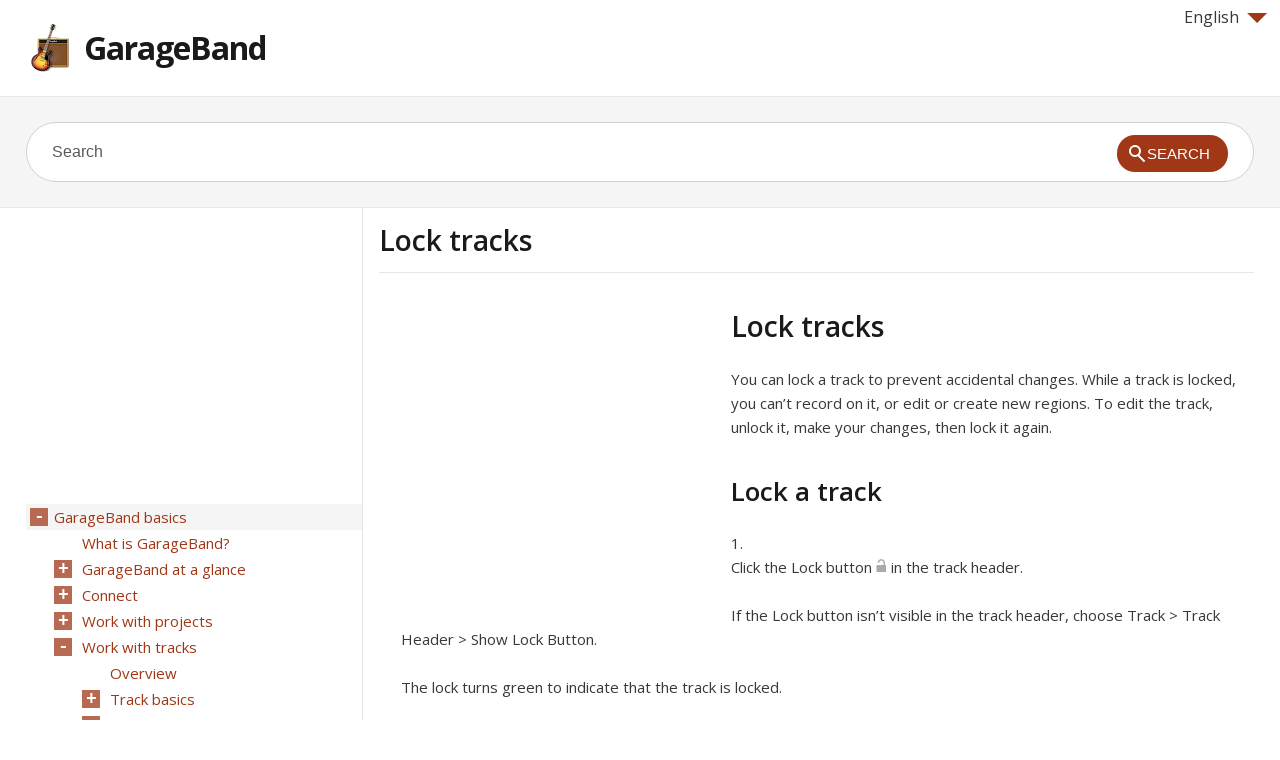

--- FILE ---
content_type: text/html
request_url: https://garageband.skydocu.com/en/garageband-basics/work-with-tracks/use-the-track-header-controls/lock-tracks/
body_size: 7587
content:
<!doctype html><html lang=en xml:lang=en>
<head>
<meta charset=utf-8>
<meta content="width=device-width,minimum-scale=1,maximum-scale=1" name=viewport>
<meta name=format-detection content="telephone=no">
<meta http-equiv=x-ua-compatible content="IE=Edge">
<title>Lock tracks, GarageBand Help</title>
<link rel=profile href=http://gmpg.org/xfn/11>
<link rel=stylesheet id=theme-style-css href="https://d2nwkt1g6n1fev.cloudfront.net/skydocu/style7.min.css?ver=3.8.41" media=all>
<link rel=stylesheet id=theme-font-css href="https://fonts.googleapis.com/css?family=Open+Sans:400,400italic,600,700&#038;subset=latin,latin-ext" media=all>
<meta name=description content="Lock tracks You can lock a track to prevent accidental changes. While a track is locked, you can’t record on it, or edit or create new regions. To edit the t">
<meta name=keywords content="GarageBand,GarageBand Help,English GarageBand Help,Lock tracks,GarageBand Lock tracks">
<link rel="shortcut icon" href=https://d2nwkt1g6n1fev.cloudfront.net/skydocu/favicon.ico>
<script data-ad-client=ca-pub-9439148134216892 async src=https://pagead2.googlesyndication.com/pagead/js/adsbygoogle.js></script>
<script>
  (function(i,s,o,g,r,a,m){i['GoogleAnalyticsObject']=r;i[r]=i[r]||function(){
  (i[r].q=i[r].q||[]).push(arguments)},i[r].l=1*new Date();a=s.createElement(o),
  m=s.getElementsByTagName(o)[0];a.async=1;a.src=g;m.parentNode.insertBefore(a,m)
  })(window,document,'script','//www.google-analytics.com/analytics.js','ga');

  ga('create', 'UA-48112096-1', 'skydocu.com');
  ga('send', 'pageview');

</script></head>
<body class="page page-id-57 page-child parent-pageid-49 page-template-default">
<div id=site-container class=clearfix>
<header id=site-header class=clearfix role=banner>
<div class=container>
<div class=lang>
<div onclick="return true" onmouseover='$(".lang_layer").show();'><span class=arrow-down></span>English</div>
<div onmouseleave='$(".lang_layer").hide();' class=lang_layer>
<button class=lang_close onclick='$(".lang_layer").hide();'>&times;</button>
<h5>Change Language</h5>
<ul>
<li class=current><a href=https://garageband.skydocu.com/en/ hreflang=en>English</a>
<li><a href=https://garageband.skydocu.com/ca/ hreflang=ca>Català</a>
<li><a href=https://garageband.skydocu.com/cs/ hreflang=cs>Čeština</a>
<li><a href=https://garageband.skydocu.com/da/ hreflang=da>Dansk</a>
<li><a href=https://garageband.skydocu.com/de/ hreflang=de>Deutsch</a>
<li><a href=https://garageband.skydocu.com/el/ hreflang=el>Ελληνικά</a>
<li><a href=https://garageband.skydocu.com/es/ hreflang=es>Español</a>
<li><a href=https://garageband.skydocu.com/fi/ hreflang=fi>Suomi</a>
<li><a href=https://garageband.skydocu.com/fr/ hreflang=fr>Français</a>
<li><a href=https://garageband.skydocu.com/hr/ hreflang=hr>Hrvatski</a>
<li><a href=https://garageband.skydocu.com/hu/ hreflang=hu>Magyar</a>
<li><a href=https://garageband.skydocu.com/id/ hreflang=id>Bahasa Indonesia</a>
<li><a href=https://garageband.skydocu.com/it/ hreflang=it>Italiano</a>
<li><a href=https://garageband.skydocu.com/ja/ hreflang=ja>日本語</a>
<li><a href=https://garageband.skydocu.com/ko/ hreflang=ko>한글</a>
<li><a href=https://garageband.skydocu.com/ms/ hreflang=ms>Bahasa Melayu</a>
<li><a href=https://garageband.skydocu.com/nl/ hreflang=nl>Nederlands</a>
<li><a href=https://garageband.skydocu.com/nb/ hreflang=nb>Norsk (bokmål)‎</a>
<li><a href=https://garageband.skydocu.com/pl/ hreflang=pl>Polski</a>
<li><a href=https://garageband.skydocu.com/pt-br/ hreflang=pt-br>Português</a>
<li><a href=https://garageband.skydocu.com/pt-pt/ hreflang=pt-pt>Português (Portugal)‎</a>
<li><a href=https://garageband.skydocu.com/ro/ hreflang=ro>Română</a>
<li><a href=https://garageband.skydocu.com/ru/ hreflang=ru>Русский</a>
<li><a href=https://garageband.skydocu.com/sk/ hreflang=sk>Slovenčina</a>
<li><a href=https://garageband.skydocu.com/sv/ hreflang=sv>Svenska</a>
<li><a href=https://garageband.skydocu.com/th/ hreflang=th>ภาษาไทย</a>
<li><a href=https://garageband.skydocu.com/tr/ hreflang=tr>Türkçe</a>
<li><a href=https://garageband.skydocu.com/uk/ hreflang=uk>Українська</a>
<li><a href=https://garageband.skydocu.com/vi/ hreflang=vi>Tiếng Việt</a>
<li><a href=https://garageband.skydocu.com/zh-cn/ hreflang=zh-cn>简体中文</a>
<li><a href=https://garageband.skydocu.com/zh-tw/ hreflang=zh-tw>繁體中文</a>
</ul>
</div>
</div>
<div id=logo>
<a title=GarageBand href=https://garageband.skydocu.com/en>
<img alt="GarageBand logo" src=https://d2nwkt1g6n1fev.cloudfront.net/skydocu/wp-content/uploads/content/garageband/garageband-logo.png width=48 height=48>
GarageBand </a>
</div>
<nav id=primary-nav role=navigation class=clearfix>
<ul id=menu-iphone class="nav sf-menu clearfix">
</ul>
</nav>
</div>
</header>
<div id=live-search>
<div class=container>
<div id=search-wrap>
<form role=search id=searchform class=clearfix action=https://garageband.skydocu.com/>
<input onfocus="if (this.value == 'Search') {this.value = '';}" onblur="if (this.value == '')  {this.value = 'Search';}" value=Search name=s id=s autocapitalize=off autocorrect=off autocomplete=off>
<input type=hidden value=en name=skylang>
<i class="live-search-loading icon-spinner icon-spin"></i>
<button id=searchsubmit>
<span class=ico-mglass></span><span class=stxt>Search</span>
</button>
</form>
</div>
</div>
</div>
<div id=primary class="sidebar-left clearfix">
<div class=container>
<div id=fluid>
<section id=content role=main>
<header id=page-header class=clearfix>
<h1 class=page-title>Lock tracks</h1>
</header>
<article id=post-57 class="post-57 page type-page status-publish">
<div class=adcontent><script async src=https://pagead2.googlesyndication.com/pagead/js/adsbygoogle.js></script>
<ins class=adsbygoogle style=display:block data-ad-client=ca-pub-9439148134216892 data-ad-slot=6755050190 data-ad-format=auto data-full-width-responsive=true></ins>
<script>
     (adsbygoogle = window.adsbygoogle || []).push({});
</script>
</div> <div class="entry-content blog19 sub-garageband">
<div lang=en id=apd-topic dir=ltr>
<h1 id=gbnd912c7f78>Lock tracks</h1>
<p class=Para>You can <span class=Emphasis>lock</span> a track to prevent accidental changes. While a track is locked, you can’t record on it, or edit or create new regions. To edit the track, unlock it, make your changes, then lock it again.
<div class=Task>
<h2 class=Name>
<span class=task-arrow></span>Lock a track</h2>
<div id=idm281336162400 class=TaskBody><ol class=ListNumber>
<li class=Item>
<p class=Para>Click the Lock button <img width=11 height=14 class=inlineGraphic alt="Lock button" src=https://d2nwkt1g6n1fev.cloudfront.net/skydocu/wp-content/uploads/content/garageband/images/garageband-en-IL_THProtect.png> in the track header.
<p class=Para>If the Lock button isn’t visible in the track header, choose Track &gt; Track Header &gt; Show Lock Button.
<p class=Para>The lock turns green to indicate that the track is locked.
<li class=Item><p class=Para>To unprotect the track, click the Lock button <img width=10 height=14 class=inlineGraphic alt="Lock button" src=https://d2nwkt1g6n1fev.cloudfront.net/skydocu/wp-content/uploads/content/garageband/images/garageband-en-IL_THProtectGreen.png> again.
</ol></div>
</div>
<div class=Task>
<h2 class=Name>
<span class=task-arrow></span>Lock multiple tracks</h2>
<div id=idm281336158080 class=TaskBody><ul class=ListSingle><li class=Item>
<p class=Para>Click-hold a Lock button <span class=NoBreak><img width=11 height=14 class=inlineGraphic alt="Lock button" src=https://d2nwkt1g6n1fev.cloudfront.net/skydocu/wp-content/uploads/content/garageband/images/garageband-en-IL_THProtect.png>,</span> then drag the pointer up or down.
<p class=Para>The Lock buttons of all swiped tracks switch to the same state.
</ul></div>
</div>
</div> </div>
<div class=adbottom><script async src=https://pagead2.googlesyndication.com/pagead/js/adsbygoogle.js></script>
<ins class=adsbygoogle style=display:block data-ad-client=ca-pub-9439148134216892 data-ad-slot=6563478508 data-ad-format=auto data-full-width-responsive=true></ins>
<script>
     (adsbygoogle = window.adsbygoogle || []).push({});
</script>
</div> </article>
</section>
</div>
<aside id=sidebar role=complementary>
<div class=adsidebar><script async src=https://pagead2.googlesyndication.com/pagead/js/adsbygoogle.js></script>
<ins class=adsbygoogle style=display:block data-ad-client=ca-pub-9439148134216892 data-ad-slot=4320458547 data-ad-format=auto data-full-width-responsive=true></ins>
<script>
     (adsbygoogle = window.adsbygoogle || []).push({});
</script>
</div>
<div id=sidebar-menu>
<ul id=treeview data-curpage=57>
<li><a href=https://garageband.skydocu.com/en/garageband-basics/>GarageBand basics</a>
<ul>
<li><a href=https://garageband.skydocu.com/en/garageband-basics/what-is-garageband/>What is GarageBand?</a>
<li><a href=https://garageband.skydocu.com/en/garageband-basics/garageband-at-a-glance/>GarageBand at a glance</a>
<ul>
<li><a href=https://garageband.skydocu.com/en/garageband-basics/garageband-at-a-glance/the-garageband-window/>The GarageBand window</a>
<li><a href=https://garageband.skydocu.com/en/garageband-basics/garageband-at-a-glance/tracks-area/>Tracks area</a>
<li><a href=https://garageband.skydocu.com/en/garageband-basics/garageband-at-a-glance/library/>Library</a>
<li><a href=https://garageband.skydocu.com/en/garageband-basics/garageband-at-a-glance/smart-controls/>Smart Controls</a>
<li><a href=https://garageband.skydocu.com/en/garageband-basics/garageband-at-a-glance/editors/>Editors</a>
<ul>
<li><a href=https://garageband.skydocu.com/en/garageband-basics/garageband-at-a-glance/editors/audio-editor/>Audio Editor</a>
<li><a href=https://garageband.skydocu.com/en/garageband-basics/garageband-at-a-glance/editors/piano-roll-editor/>Piano Roll Editor</a>
<li><a href=https://garageband.skydocu.com/en/garageband-basics/garageband-at-a-glance/editors/score-editor/>Score Editor</a>
<li><a href=https://garageband.skydocu.com/en/garageband-basics/garageband-at-a-glance/editors/drummer-editor/>Drummer Editor</a>
</ul>
<li><a href=https://garageband.skydocu.com/en/garageband-basics/garageband-at-a-glance/note-pad/>Note Pad</a>
<li><a href=https://garageband.skydocu.com/en/garageband-basics/garageband-at-a-glance/loop-browser/>Loop Browser</a>
<li><a href=https://garageband.skydocu.com/en/garageband-basics/garageband-at-a-glance/media-browser/>Media Browser</a>
</ul>
<li><a href=https://garageband.skydocu.com/en/garageband-basics/connect/>Connect</a>
<ul>
<li><a href=https://garageband.skydocu.com/en/garageband-basics/connect/connect-a-microphone/>Connect a microphone</a>
<li><a href=https://garageband.skydocu.com/en/garageband-basics/connect/connect-an-electric-guitar/>Connect an electric guitar</a>
<li><a href=https://garageband.skydocu.com/en/garageband-basics/connect/connect-a-music-keyboard/>Connect a music keyboard</a>
</ul>
<li><a href=https://garageband.skydocu.com/en/garageband-basics/work-with-projects/>Work with projects</a>
<ul>
<li><a href=https://garageband.skydocu.com/en/garageband-basics/work-with-projects/overview/>Overview</a>
<li><a href=https://garageband.skydocu.com/en/garageband-basics/work-with-projects/create-save-and-delete-projects/>Create, save, and delete projects</a>
<li><a href=https://garageband.skydocu.com/en/garageband-basics/work-with-projects/play-and-navigate-projects/>Play and navigate projects</a>
<ul>
<li><a href=https://garageband.skydocu.com/en/garageband-basics/work-with-projects/play-and-navigate-projects/play-a-project/>Play a project</a>
<li><a href=https://garageband.skydocu.com/en/garageband-basics/work-with-projects/play-and-navigate-projects/move-the-playhead/>Move the playhead</a>
<li><a href=https://garageband.skydocu.com/en/garageband-basics/work-with-projects/play-and-navigate-projects/control-playback-with-the-transport-buttons/>Control playback with the transport buttons</a>
<li><a href=https://garageband.skydocu.com/en/garageband-basics/work-with-projects/play-and-navigate-projects/keep-the-playhead-visible/>Keep the playhead visible</a>
<li><a href=https://garageband.skydocu.com/en/garageband-basics/work-with-projects/play-and-navigate-projects/use-the-cycle-area/>Use the cycle area</a>
<li><a href=https://garageband.skydocu.com/en/garageband-basics/work-with-projects/play-and-navigate-projects/scroll-and-zoom-in-the-tracks-area/>Scroll and zoom in the Tracks area</a>
</ul>
<li><a href=https://garageband.skydocu.com/en/garageband-basics/work-with-projects/set-project-properties/>Set project properties</a>
<ul>
<li><a href=https://garageband.skydocu.com/en/garageband-basics/work-with-projects/set-project-properties/project-properties-overview/>Project properties overview</a>
<li><a href=https://garageband.skydocu.com/en/garageband-basics/work-with-projects/set-project-properties/set-the-tempo/>Set the tempo</a>
<li><a href=https://garageband.skydocu.com/en/garageband-basics/work-with-projects/set-project-properties/set-the-key-and-scale/>Set the key and scale</a>
<li><a href=https://garageband.skydocu.com/en/garageband-basics/work-with-projects/set-project-properties/set-the-time-signature/>Set the time signature</a>
<li><a href=https://garageband.skydocu.com/en/garageband-basics/work-with-projects/set-project-properties/set-the-project-end-point/>Set the project end point</a>
</ul>
<li><a href=https://garageband.skydocu.com/en/garageband-basics/work-with-projects/set-the-project-playback-volume/>Set the project playback volume</a>
</ul>
<li><a href=https://garageband.skydocu.com/en/garageband-basics/work-with-tracks/>Work with tracks</a>
<ul>
<li><a href=https://garageband.skydocu.com/en/garageband-basics/work-with-tracks/overview/>Overview</a>
<li><a href=https://garageband.skydocu.com/en/garageband-basics/work-with-tracks/track-basics/>Track basics</a>
<ul>
<li><a href=https://garageband.skydocu.com/en/garageband-basics/work-with-tracks/track-basics/create-tracks/>Create tracks</a>
<li><a href=https://garageband.skydocu.com/en/garageband-basics/work-with-tracks/track-basics/create-a-drummer-track/>Create a Drummer track</a>
<li><a href=https://garageband.skydocu.com/en/garageband-basics/work-with-tracks/track-basics/rename-tracks/>Rename tracks</a>
<li><a href=https://garageband.skydocu.com/en/garageband-basics/work-with-tracks/track-basics/change-track-icons/>Change track icons</a>
<li><a href=https://garageband.skydocu.com/en/garageband-basics/work-with-tracks/track-basics/reorder-tracks/>Reorder tracks</a>
<li><a href=https://garageband.skydocu.com/en/garageband-basics/work-with-tracks/track-basics/delete-tracks/>Delete tracks</a>
</ul>
<li><a href=https://garageband.skydocu.com/en/garageband-basics/work-with-tracks/use-the-track-header-controls/>Use the track header controls</a>
<ul>
<li><a href=https://garageband.skydocu.com/en/garageband-basics/work-with-tracks/use-the-track-header-controls/track-header-overview/>Track header overview</a>
<li><a href=https://garageband.skydocu.com/en/garageband-basics/work-with-tracks/use-the-track-header-controls/mute-tracks/>Mute tracks</a>
<li><a href=https://garageband.skydocu.com/en/garageband-basics/work-with-tracks/use-the-track-header-controls/solo-tracks/>Solo tracks</a>
<li><a href=https://garageband.skydocu.com/en/garageband-basics/work-with-tracks/use-the-track-header-controls/set-track-volume-levels/>Set track volume levels</a>
<li><a href=https://garageband.skydocu.com/en/garageband-basics/work-with-tracks/use-the-track-header-controls/set-track-pan-positions/>Set track pan positions</a>
<li><a href=https://garageband.skydocu.com/en/garageband-basics/work-with-tracks/use-the-track-header-controls/enable-tracks-for-recording/>Enable tracks for recording</a>
<li><a href=https://garageband.skydocu.com/en/garageband-basics/work-with-tracks/use-the-track-header-controls/turn-on-input-monitoring-for-audio-tracks/>Turn on input monitoring for audio tracks</a>
<li class=current><a href=https://garageband.skydocu.com/en/garageband-basics/work-with-tracks/use-the-track-header-controls/lock-tracks/>Lock tracks</a>
</ul>
<li><a href=https://garageband.skydocu.com/en/garageband-basics/work-with-tracks/change-the-sound-of-a-track-using-patches/>Change the sound of a track using patches</a>
<ul>
<li><a href=https://garageband.skydocu.com/en/garageband-basics/work-with-tracks/change-the-sound-of-a-track-using-patches/patches-overview/>Patches overview</a>
<li><a href=https://garageband.skydocu.com/en/garageband-basics/work-with-tracks/change-the-sound-of-a-track-using-patches/choose-a-patch/>Choose a patch</a>
<li><a href=https://garageband.skydocu.com/en/garageband-basics/work-with-tracks/change-the-sound-of-a-track-using-patches/search-for-patches-by-name/>Search for patches by name</a>
<li><a href=https://garageband.skydocu.com/en/garageband-basics/work-with-tracks/change-the-sound-of-a-track-using-patches/save-custom-patches/>Save custom patches</a>
</ul>
<li><a href=https://garageband.skydocu.com/en/garageband-basics/work-with-tracks/control-timing-with-the-groove-track/>Control timing with the groove track</a>
</ul>
<li><a href=https://garageband.skydocu.com/en/garageband-basics/undo-and-redo-edits-in-garageband/>Undo and redo edits in GarageBand</a>
<li><a href=https://garageband.skydocu.com/en/garageband-basics/download-additional-sounds-and-loops/>Download additional sounds and loops</a>
<li><a href=https://garageband.skydocu.com/en/garageband-basics/how-to-get-help/>How to get help</a>
</ul>
<li><a href=https://garageband.skydocu.com/en/record-your-voice-or-a-musical-instrument/>Record your voice or a musical instrument</a>
<ul>
<li><a href=https://garageband.skydocu.com/en/record-your-voice-or-a-musical-instrument/overview/>Overview</a>
<li><a href=https://garageband.skydocu.com/en/record-your-voice-or-a-musical-instrument/record-audio/>Record audio</a>
<ul>
<li><a href=https://garageband.skydocu.com/en/record-your-voice-or-a-musical-instrument/record-audio/before-recording-audio/>Before recording audio</a>
<li><a href=https://garageband.skydocu.com/en/record-your-voice-or-a-musical-instrument/record-audio/record-sound-from-a-microphone-or-an-electric-instrument/>Record sound from a microphone or an electric instrument</a>
<li><a href=https://garageband.skydocu.com/en/record-your-voice-or-a-musical-instrument/record-audio/record-multiple-audio-takes/>Record multiple audio takes</a>
<li><a href=https://garageband.skydocu.com/en/record-your-voice-or-a-musical-instrument/record-audio/record-to-multiple-audio-tracks/>Record to multiple audio tracks</a>
</ul>
<li><a href=https://garageband.skydocu.com/en/record-your-voice-or-a-musical-instrument/record-software-instruments/>Record software instruments</a>
<ul>
<li><a href=https://garageband.skydocu.com/en/record-your-voice-or-a-musical-instrument/record-software-instruments/before-recording-software-instruments/>Before recording software instruments</a>
<li><a href=https://garageband.skydocu.com/en/record-your-voice-or-a-musical-instrument/record-software-instruments/play-software-instruments/>Play software instruments</a>
<li><a href=https://garageband.skydocu.com/en/record-your-voice-or-a-musical-instrument/record-software-instruments/record-software-instruments/>Record software instruments</a>
<li><a href=https://garageband.skydocu.com/en/record-your-voice-or-a-musical-instrument/record-software-instruments/record-additional-software-instrument-takes/>Record additional software instrument takes</a>
<li><a href=https://garageband.skydocu.com/en/record-your-voice-or-a-musical-instrument/record-software-instruments/overdub-software-instrument-recordings/>Overdub software instrument recordings</a>
<li><a href=https://garageband.skydocu.com/en/record-your-voice-or-a-musical-instrument/record-software-instruments/record-to-multiple-software-instrument-tracks/>Record to multiple software instrument tracks</a>
</ul>
<li><a href=https://garageband.skydocu.com/en/record-your-voice-or-a-musical-instrument/choose-and-delete-takes/>Choose and delete takes</a>
<li><a href=https://garageband.skydocu.com/en/record-your-voice-or-a-musical-instrument/use-the-tuner/>Use the Tuner</a>
</ul>
<li><a href=https://garageband.skydocu.com/en/use-prerecorded-media/>Use prerecorded media</a>
<ul>
<li><a href=https://garageband.skydocu.com/en/use-prerecorded-media/overview/>Overview</a>
<li><a href=https://garageband.skydocu.com/en/use-prerecorded-media/use-appleloops-in-your-projects/>Use Apple Loops in your projects</a>
<ul>
<li><a href=https://garageband.skydocu.com/en/use-prerecorded-media/use-appleloops-in-your-projects/what-are-apple-loops/>What are Apple Loops?</a>
<li><a href=https://garageband.skydocu.com/en/use-prerecorded-media/use-appleloops-in-your-projects/search-for-appleloops/>Search for Apple Loops</a>
<li><a href=https://garageband.skydocu.com/en/use-prerecorded-media/use-appleloops-in-your-projects/play-appleloops/>Play Apple Loops</a>
<li><a href=https://garageband.skydocu.com/en/use-prerecorded-media/use-appleloops-in-your-projects/access-your-favorite-apple-loops/>Access your favorite Apple Loops</a>
<li><a href=https://garageband.skydocu.com/en/use-prerecorded-media/use-appleloops-in-your-projects/add-apple-loops-to-your-projects/>Add Apple Loops to your projects</a>
<li><a href=https://garageband.skydocu.com/en/use-prerecorded-media/use-appleloops-in-your-projects/create-your-own-apple-loops/>Create your own Apple Loops</a>
<li><a href=https://garageband.skydocu.com/en/use-prerecorded-media/use-appleloops-in-your-projects/add-third-party-apple-loops/>Add third-party Apple Loops</a>
<li><a href=https://garageband.skydocu.com/en/use-prerecorded-media/use-appleloops-in-your-projects/customize-the-loop-browser/>Customize the Loop Browser</a>
</ul>
<li><a href=https://garageband.skydocu.com/en/use-prerecorded-media/use-the-media-browser/>Use the Media Browser</a>
<li><a href=https://garageband.skydocu.com/en/use-prerecorded-media/import-audio-and-midi-files/>Import audio and MIDI files</a>
</ul>
<li><a href=https://garageband.skydocu.com/en/create-a-song-arrangement/>Create a song arrangement</a>
<ul>
<li><a href=https://garageband.skydocu.com/en/create-a-song-arrangement/overview/>Overview</a>
<li><a href=https://garageband.skydocu.com/en/create-a-song-arrangement/position-items-using-the-ruler/>Position items using the ruler</a>
<li><a href=https://garageband.skydocu.com/en/create-a-song-arrangement/position-items-using-alignment-guides/>Position items using alignment guides</a>
<li><a href=https://garageband.skydocu.com/en/create-a-song-arrangement/snap-items-to-the-grid/>Snap items to the grid</a>
<li><a href=https://garageband.skydocu.com/en/create-a-song-arrangement/arrange-regions-in-the-tracks-area/>Arrange regions in the Tracks area</a>
<ul>
<li><a href=https://garageband.skydocu.com/en/create-a-song-arrangement/arrange-regions-in-the-tracks-area/what-are-regions/>What are regions?</a>
<li><a href=https://garageband.skydocu.com/en/create-a-song-arrangement/arrange-regions-in-the-tracks-area/select-regions/>Select regions</a>
<li><a href=https://garageband.skydocu.com/en/create-a-song-arrangement/arrange-regions-in-the-tracks-area/cut-copy-and-paste-regions/>Cut, copy, and paste regions</a>
<li><a href=https://garageband.skydocu.com/en/create-a-song-arrangement/arrange-regions-in-the-tracks-area/move-regions/>Move regions</a>
<li><a href=https://garageband.skydocu.com/en/create-a-song-arrangement/arrange-regions-in-the-tracks-area/loop-regions/>Loop regions</a>
<li><a href=https://garageband.skydocu.com/en/create-a-song-arrangement/arrange-regions-in-the-tracks-area/resize-regions/>Resize regions</a>
<li><a href=https://garageband.skydocu.com/en/create-a-song-arrangement/arrange-regions-in-the-tracks-area/split-regions/>Split regions</a>
<li><a href=https://garageband.skydocu.com/en/create-a-song-arrangement/arrange-regions-in-the-tracks-area/join-regions/>Join regions</a>
<li><a href=https://garageband.skydocu.com/en/create-a-song-arrangement/arrange-regions-in-the-tracks-area/create-regions-in-the-tracks-area/>Create regions in the Tracks area</a>
<li><a href=https://garageband.skydocu.com/en/create-a-song-arrangement/arrange-regions-in-the-tracks-area/rename-regions-in-the-tracks-area/>Rename regions in the Tracks area</a>
<li><a href=https://garageband.skydocu.com/en/create-a-song-arrangement/arrange-regions-in-the-tracks-area/delete-regions/>Delete regions</a>
</ul>
</ul>
<li><a href=https://garageband.skydocu.com/en/edit-regions/>Edit regions</a>
<ul>
<li><a href=https://garageband.skydocu.com/en/edit-regions/overview/>Overview</a>
<li><a href=https://garageband.skydocu.com/en/edit-regions/audio-editor/>Audio Editor</a>
<ul>
<li><a href=https://garageband.skydocu.com/en/edit-regions/audio-editor/overview/>Overview</a>
<li><a href=https://garageband.skydocu.com/en/edit-regions/audio-editor/edit-audio-regions/>Edit audio regions</a>
<li><a href=https://garageband.skydocu.com/en/edit-regions/audio-editor/quantize-the-timing-of-audio-regions/>Quantize the timing of audio regions</a>
<li><a href=https://garageband.skydocu.com/en/edit-regions/audio-editor/transpose-audio-regions/>Transpose audio regions</a>
<li><a href=https://garageband.skydocu.com/en/edit-regions/audio-editor/correct-the-pitch-of-regions-on-an-audio-track/>Correct the pitch of regions on an audio track</a>
<li><a href=https://garageband.skydocu.com/en/edit-regions/audio-editor/edit-the-timing-of-notes-and-beats/>Edit the timing of notes and beats</a>
<li><a href=https://garageband.skydocu.com/en/edit-regions/audio-editor/delete-reset-and-move-flex-markers/>Delete, reset, and move flex markers</a>
</ul>
<li><a href=https://garageband.skydocu.com/en/edit-regions/piano-roll-editor/>Piano Roll Editor</a>
<ul>
<li><a href=https://garageband.skydocu.com/en/edit-regions/piano-roll-editor/piano-roll-editor-overview/>Piano Roll Editor overview</a>
<li><a href=https://garageband.skydocu.com/en/edit-regions/piano-roll-editor/add-notes/>Add notes</a>
<li><a href=https://garageband.skydocu.com/en/edit-regions/piano-roll-editor/edit-notes/>Edit notes</a>
<li><a href=https://garageband.skydocu.com/en/edit-regions/piano-roll-editor/quantize-the-timing-of-notes/>Quantize the timing of notes</a>
<li><a href=https://garageband.skydocu.com/en/edit-regions/piano-roll-editor/transpose-regions/>Transpose regions</a>
<li><a href=https://garageband.skydocu.com/en/edit-regions/piano-roll-editor/rename-midi-regions/>Rename MIDI regions</a>
<li><a href=https://garageband.skydocu.com/en/edit-regions/piano-roll-editor/edit-controller-information/>Edit controller information</a>
</ul>
<li><a href=https://garageband.skydocu.com/en/edit-regions/score-editor/>Score Editor</a>
<ul>
<li><a href=https://garageband.skydocu.com/en/edit-regions/score-editor/score-editor-overview/>Score Editor overview</a>
<li><a href=https://garageband.skydocu.com/en/edit-regions/score-editor/view-music-notation/>View music notation</a>
<li><a href=https://garageband.skydocu.com/en/edit-regions/score-editor/add-notes-to-the-score/>Add notes to the score</a>
<li><a href=https://garageband.skydocu.com/en/edit-regions/score-editor/edit-notes-in-the-score-editor/>Edit notes in the Score Editor</a>
<li><a href=https://garageband.skydocu.com/en/edit-regions/score-editor/quantize-the-timing-of-notes/>Quantize the timing of notes</a>
<li><a href=https://garageband.skydocu.com/en/edit-regions/score-editor/rename-midi-regions-in-the-score-editor/>Rename MIDI regions in the Score Editor</a>
<li><a href=https://garageband.skydocu.com/en/edit-regions/score-editor/print-music-notation/>Print music notation</a>
</ul>
<li><a href=https://garageband.skydocu.com/en/edit-regions/drummer-editor/>Drummer Editor</a>
<ul>
<li><a href=https://garageband.skydocu.com/en/edit-regions/drummer-editor/drummer-editor-overview/>Drummer Editor overview</a>
<li><a href=https://garageband.skydocu.com/en/edit-regions/drummer-editor/choose-genres-and-drummers/>Choose genres and drummers</a>
<li><a href=https://garageband.skydocu.com/en/edit-regions/drummer-editor/choose-drummer-presets/>Choose drummer presets</a>
<li><a href=https://garageband.skydocu.com/en/edit-regions/drummer-editor/edit-a-drummers-performance/>Edit a drummer’s performance</a>
<li><a href=https://garageband.skydocu.com/en/edit-regions/drummer-editor/follow-the-rhythm-of-another-track/>Follow the rhythm of another track</a>
</ul>
</ul>
<li><a href=https://garageband.skydocu.com/en/mix-and-automate/>Mix and automate</a>
<ul>
<li><a href=https://garageband.skydocu.com/en/mix-and-automate/what-is-mixing/>What is mixing?</a>
<li><a href=https://garageband.skydocu.com/en/mix-and-automate/automate-mix-and-effect-settings/>Automate mix and effect settings</a>
<ul>
<li><a href=https://garageband.skydocu.com/en/mix-and-automate/automate-mix-and-effect-settings/show-track-automation-curves/>Show track automation curves</a>
<li><a href=https://garageband.skydocu.com/en/mix-and-automate/automate-mix-and-effect-settings/add-and-adjust-automation-points/>Add and adjust automation points</a>
<li><a href=https://garageband.skydocu.com/en/mix-and-automate/automate-mix-and-effect-settings/select-copy-move-and-delete-automation/>Select, copy, move, and delete automation</a>
</ul>
</ul>
<li><a href=https://garageband.skydocu.com/en/use-smart-controls/>Use Smart Controls</a>
<ul>
<li><a href=https://garageband.skydocu.com/en/use-smart-controls/overview/>Overview</a>
<li><a href=https://garageband.skydocu.com/en/use-smart-controls/use-the-transform-pad/>Use the Transform Pad</a>
<li><a href=https://garageband.skydocu.com/en/use-smart-controls/add-and-edit-effect-plug-ins/>Add and edit effect plug-ins</a>
<li><a href=https://garageband.skydocu.com/en/use-smart-controls/use-audio-units-plug-ins-with-garageband/>Use Audio Units plug-ins with GarageBand</a>
<li><a href=https://garageband.skydocu.com/en/use-smart-controls/use-the-eq-effect/>Use the EQ effect</a>
<li><a href=https://garageband.skydocu.com/en/use-smart-controls/use-amps-and-pedals/>Use amps and pedals</a>
<ul>
<li><a href=https://garageband.skydocu.com/en/use-smart-controls/use-amps-and-pedals/amps-and-pedals-overview/>Amps and pedals overview</a>
<li><a href=https://garageband.skydocu.com/en/use-smart-controls/use-amps-and-pedals/ampdesigner/>Amp Designer</a>
<ul>
<li><a href=https://garageband.skydocu.com/en/use-smart-controls/use-amps-and-pedals/ampdesigner/overview/>Overview</a>
<li><a href=https://garageband.skydocu.com/en/use-smart-controls/use-amps-and-pedals/ampdesigner/choose-an-amp-model/>Choose an amp model</a>
<li><a href=https://garageband.skydocu.com/en/use-smart-controls/use-amps-and-pedals/ampdesigner/create-a-custom-amp-model/>Create a custom amp model</a>
<li><a href=https://garageband.skydocu.com/en/use-smart-controls/use-amps-and-pedals/ampdesigner/use-the-amp-eq-controls/>Use the amp EQ controls</a>
<li><a href=https://garageband.skydocu.com/en/use-smart-controls/use-amps-and-pedals/ampdesigner/use-the-amp-controls/>Use the amp controls</a>
<li><a href=https://garageband.skydocu.com/en/use-smart-controls/use-amps-and-pedals/ampdesigner/use-the-amp-effects/>Use the amp effects</a>
<li><a href=https://garageband.skydocu.com/en/use-smart-controls/use-amps-and-pedals/ampdesigner/use-the-microphone/>Use the microphone</a>
</ul>
<li><a href=https://garageband.skydocu.com/en/use-smart-controls/use-amps-and-pedals/bass-amp-designer/>Bass Amp Designer</a>
<ul>
<li><a href=https://garageband.skydocu.com/en/use-smart-controls/use-amps-and-pedals/bass-amp-designer/bass-amp-designer-overview/>Bass Amp Designer overview</a>
<li><a href=https://garageband.skydocu.com/en/use-smart-controls/use-amps-and-pedals/bass-amp-designer/choose-a-bass-amp-model/>Choose a bass amp model</a>
<li><a href=https://garageband.skydocu.com/en/use-smart-controls/use-amps-and-pedals/bass-amp-designer/create-a-custom-bass-amp-model/>Create a custom bass amp model</a>
<li><a href=https://garageband.skydocu.com/en/use-smart-controls/use-amps-and-pedals/bass-amp-designer/use-the-bass-amp-controls/>Use the bass amp controls</a>
<li><a href=https://garageband.skydocu.com/en/use-smart-controls/use-amps-and-pedals/bass-amp-designer/use-the-bass-amp-effects/>Use the bass amp effects</a>
<li><a href=https://garageband.skydocu.com/en/use-smart-controls/use-amps-and-pedals/bass-amp-designer/choose-and-place-the-microphone/>Choose and place the microphone</a>
<li><a href=https://garageband.skydocu.com/en/use-smart-controls/use-amps-and-pedals/bass-amp-designer/use-the-direct-box/>Use the direct box</a>
<li><a href=https://garageband.skydocu.com/en/use-smart-controls/use-amps-and-pedals/bass-amp-designer/bass-amp-designer-signal-flow/>Bass Amp Designer signal flow</a>
</ul>
<li><a href=https://garageband.skydocu.com/en/use-smart-controls/use-amps-and-pedals/pedalboard/>Pedalboard</a>
<ul>
<li><a href=https://garageband.skydocu.com/en/use-smart-controls/use-amps-and-pedals/pedalboard/overview/>Overview</a>
<li><a href=https://garageband.skydocu.com/en/use-smart-controls/use-amps-and-pedals/pedalboard/view-and-add-pedals/>View and add pedals</a>
<li><a href=https://garageband.skydocu.com/en/use-smart-controls/use-amps-and-pedals/pedalboard/reorder-replace-and-remove-pedals/>Reorder, replace, and remove pedals</a>
<li><a href=https://garageband.skydocu.com/en/use-smart-controls/use-amps-and-pedals/pedalboard/control-pedal-routing/>Control pedal routing</a>
</ul>
</ul>
<li><a href=https://garageband.skydocu.com/en/use-smart-controls/use-the-arpeggiator/>Use the Arpeggiator</a>
<li><a href=https://garageband.skydocu.com/en/use-smart-controls/compare-an-edited-smart-control-with-its-saved-settings/>Compare an edited Smart Control with its saved settings</a>
</ul>
<li><a href=https://garageband.skydocu.com/en/make-changes-to-the-overall-project/>Make changes to the overall project</a>
<ul>
<li><a href=https://garageband.skydocu.com/en/make-changes-to-the-overall-project/overview/>Overview</a>
<li><a href=https://garageband.skydocu.com/en/make-changes-to-the-overall-project/work-with-the-master-track/>Work with the master track</a>
<li><a href=https://garageband.skydocu.com/en/make-changes-to-the-overall-project/build-a-project-with-arrangement-markers/>Build a project with arrangement markers</a>
<ul>
<li><a href=https://garageband.skydocu.com/en/make-changes-to-the-overall-project/build-a-project-with-arrangement-markers/add-arrangement-markers/>Add arrangement markers</a>
<li><a href=https://garageband.skydocu.com/en/make-changes-to-the-overall-project/build-a-project-with-arrangement-markers/edit-arrangement-markers/>Edit arrangement markers</a>
</ul>
<li><a href=https://garageband.skydocu.com/en/make-changes-to-the-overall-project/create-tempo-changes/>Create tempo changes</a>
<ul>
<li><a href=https://garageband.skydocu.com/en/make-changes-to-the-overall-project/create-tempo-changes/tempo-track-overview/>Tempo track overview</a>
<li><a href=https://garageband.skydocu.com/en/make-changes-to-the-overall-project/create-tempo-changes/add-and-edit-tempo-points/>Add and edit tempo points</a>
<li><a href=https://garageband.skydocu.com/en/make-changes-to-the-overall-project/create-tempo-changes/move-and-copy-tempo-points/>Move and copy tempo points</a>
</ul>
<li><a href=https://garageband.skydocu.com/en/make-changes-to-the-overall-project/create-key-changes/>Create key changes</a>
<ul>
<li><a href=https://garageband.skydocu.com/en/make-changes-to-the-overall-project/create-key-changes/transposition-track-overview/>Transposition track overview</a>
<li><a href=https://garageband.skydocu.com/en/make-changes-to-the-overall-project/create-key-changes/add-and-edit-transposition-points/>Add and edit transposition points</a>
</ul>
<li><a href=https://garageband.skydocu.com/en/make-changes-to-the-overall-project/use-a-movie-in-a-garageband-project/>Use a movie in a GarageBand project</a>
<ul>
<li><a href=https://garageband.skydocu.com/en/make-changes-to-the-overall-project/use-a-movie-in-a-garageband-project/add-a-movie/>Add a movie</a>
<li><a href=https://garageband.skydocu.com/en/make-changes-to-the-overall-project/use-a-movie-in-a-garageband-project/show-the-movie-track/>Show the Movie track</a>
<li><a href=https://garageband.skydocu.com/en/make-changes-to-the-overall-project/use-a-movie-in-a-garageband-project/create-a-soundtrack/>Create a soundtrack</a>
<li><a href=https://garageband.skydocu.com/en/make-changes-to-the-overall-project/use-a-movie-in-a-garageband-project/add-the-soundtrack-to-the-movie/>Add the soundtrack to the movie</a>
</ul>
</ul>
<li><a href=https://garageband.skydocu.com/en/learn-to-play-guitar-or-piano/>Learn to play guitar or piano</a>
<ul>
<li><a href=https://garageband.skydocu.com/en/learn-to-play-guitar-or-piano/play-a-lesson/>Play a lesson</a>
<li><a href=https://garageband.skydocu.com/en/learn-to-play-guitar-or-piano/choose-the-input-source-for-your-guitar/>Choose the input source for your guitar</a>
<li><a href=https://garageband.skydocu.com/en/learn-to-play-guitar-or-piano/customize-the-lesson-window/>Customize the lesson window</a>
<li><a href=https://garageband.skydocu.com/en/learn-to-play-guitar-or-piano/see-how-well-you-played-a-lesson/>See how well you played a lesson</a>
<li><a href=https://garageband.skydocu.com/en/learn-to-play-guitar-or-piano/measure-your-progress-over-time/>Measure your progress over time</a>
<li><a href=https://garageband.skydocu.com/en/learn-to-play-guitar-or-piano/slow-down-a-lesson/>Slow down a lesson</a>
<li><a href=https://garageband.skydocu.com/en/learn-to-play-guitar-or-piano/change-the-mix-of-a-lesson/>Change the mix of a lesson</a>
<li><a href=https://garageband.skydocu.com/en/learn-to-play-guitar-or-piano/view-full-page-notation/>View full-page notation</a>
<li><a href=https://garageband.skydocu.com/en/learn-to-play-guitar-or-piano/view-glossary-topics/>View glossary topics</a>
<li><a href=https://garageband.skydocu.com/en/learn-to-play-guitar-or-piano/practice-guitar-chords/>Practice guitar chords</a>
<li><a href=https://garageband.skydocu.com/en/learn-to-play-guitar-or-piano/tune-your-guitar-in-a-lesson/>Tune your guitar in a lesson</a>
<li><a href=https://garageband.skydocu.com/en/learn-to-play-guitar-or-piano/open-lessons-in-the-garageband-window/>Open lessons in the GarageBand window</a>
<li><a href=https://garageband.skydocu.com/en/learn-to-play-guitar-or-piano/get-additional-learn-to-play-lessons/>Get additional Learn to Play lessons</a>
<li><a href=https://garageband.skydocu.com/en/learn-to-play-guitar-or-piano/if-your-lesson-doesnt-finish-downloading/>If your lesson doesn’t finish downloading</a>
</ul>
<li><a href=https://garageband.skydocu.com/en/share-projects/>Share projects</a>
<ul>
<li><a href=https://garageband.skydocu.com/en/share-projects/overview/>Overview</a>
<li><a href=https://garageband.skydocu.com/en/share-projects/share-songs-to-itunes/>Share songs to iTunes</a>
<li><a href=https://garageband.skydocu.com/en/share-projects/share-songs-as-ringtones/>Share songs as ringtones</a>
<li><a href=https://garageband.skydocu.com/en/share-projects/save-and-open-projects-via-icloud/>Save and open projects via iCloud</a>
<li><a href=https://garageband.skydocu.com/en/share-projects/share-audio-files-to-the-media-browser/>Share audio files to the Media Browser</a>
<li><a href=https://garageband.skydocu.com/en/share-projects/share-songs-using-airdrop/>Share songs using AirDrop</a>
<li><a href=https://garageband.skydocu.com/en/share-projects/share-songs-using-maildrop/>Share songs using MailDrop</a>
<li><a href=https://garageband.skydocu.com/en/share-projects/share-songs-to-soundcloud/>Share songs to SoundCloud</a>
<li><a href=https://garageband.skydocu.com/en/share-projects/export-songs-to-disk/>Export songs to disk</a>
<li><a href=https://garageband.skydocu.com/en/share-projects/burn-songs-to-cd/>Burn songs to CD</a>
</ul>
<li><a href=https://garageband.skydocu.com/en/preferences-and-keyboard-shortcuts/>Preferences and keyboard shortcuts</a>
<ul>
<li><a href=https://garageband.skydocu.com/en/preferences-and-keyboard-shortcuts/garageband-preferences/>GarageBand preferences</a>
<ul>
<li><a href=https://garageband.skydocu.com/en/preferences-and-keyboard-shortcuts/garageband-preferences/overview/>Overview</a>
<li><a href=https://garageband.skydocu.com/en/preferences-and-keyboard-shortcuts/garageband-preferences/general-preferences/>General preferences</a>
<li><a href=https://garageband.skydocu.com/en/preferences-and-keyboard-shortcuts/garageband-preferences/audiomidi-preferences/>Audio/MIDI preferences</a>
<li><a href=https://garageband.skydocu.com/en/preferences-and-keyboard-shortcuts/garageband-preferences/loops-preferences/>Loops preferences</a>
<li><a href=https://garageband.skydocu.com/en/preferences-and-keyboard-shortcuts/garageband-preferences/my-info-preferences/>My Info preferences</a>
<li><a href=https://garageband.skydocu.com/en/preferences-and-keyboard-shortcuts/garageband-preferences/advanced-preferences/>Advanced preferences</a>
</ul>
<li><a href=https://garageband.skydocu.com/en/preferences-and-keyboard-shortcuts/keyboard-shortcuts/>Keyboard shortcuts</a>
<li><a href=https://garageband.skydocu.com/en/preferences-and-keyboard-shortcuts/force-touch-trackpad-gestures/>Force Touch trackpad gestures</a>
</ul>
<li><a href=https://garageband.skydocu.com/en/glossary/>Glossary</a>
</ul>
</div>
<ul>
</ul>
</aside>
</div>
</div>
<footer id=site-footer class=clearfix role=contentinfo>
<div class=container>
<a href=https://skydocu.com>Help for Apple products</a>
<small id=copyright>Copyright © 2014 Skydocu Inc. All rights reserved.</small>
</div>
</footer>
</div>
<script>
document.addEventListener("DOMContentLoaded",(function(){let e=document.getElementById("treeview");e&&e.querySelectorAll("li").forEach((function(e){if(e.querySelector("ul"))if(e.classList.contains("current")||e.querySelector(".current")){let t=document.createElement("span");t.className="expanded",e.appendChild(t),e.querySelector("ul").style.display="block"}else{let t=document.createElement("span");t.className="collapsed",e.appendChild(t),e.querySelector("ul").style.display="none"}})),document.addEventListener("click",(function(e){if(e.target.classList.contains("expanded")){let t=e.target.parentElement.querySelector("ul");t&&(t.style.display="none"),e.target.classList.remove("expanded"),e.target.classList.add("collapsed")}else if(e.target.classList.contains("collapsed")){let t=e.target.parentElement,l=t.querySelector("ul");l&&(t.parentElement.querySelectorAll("li").forEach((function(e){let t=e.querySelector("ul");if(t&&t!==l){t.style.display="none";let l=e.querySelector("span.expanded");l&&(l.classList.remove("expanded"),l.classList.add("collapsed"))}})),l.style.display="block"),e.target.classList.remove("collapsed"),e.target.classList.add("expanded")}}))}));</script>
</body>
</html>
<!-- Wed, 12 Mar 2025 19:24:22 +0100 -->

--- FILE ---
content_type: text/html; charset=utf-8
request_url: https://www.google.com/recaptcha/api2/aframe
body_size: 266
content:
<!DOCTYPE HTML><html><head><meta http-equiv="content-type" content="text/html; charset=UTF-8"></head><body><script nonce="iQhndKe4FSopj7hARq3ATA">/** Anti-fraud and anti-abuse applications only. See google.com/recaptcha */ try{var clients={'sodar':'https://pagead2.googlesyndication.com/pagead/sodar?'};window.addEventListener("message",function(a){try{if(a.source===window.parent){var b=JSON.parse(a.data);var c=clients[b['id']];if(c){var d=document.createElement('img');d.src=c+b['params']+'&rc='+(localStorage.getItem("rc::a")?sessionStorage.getItem("rc::b"):"");window.document.body.appendChild(d);sessionStorage.setItem("rc::e",parseInt(sessionStorage.getItem("rc::e")||0)+1);localStorage.setItem("rc::h",'1769903355423');}}}catch(b){}});window.parent.postMessage("_grecaptcha_ready", "*");}catch(b){}</script></body></html>